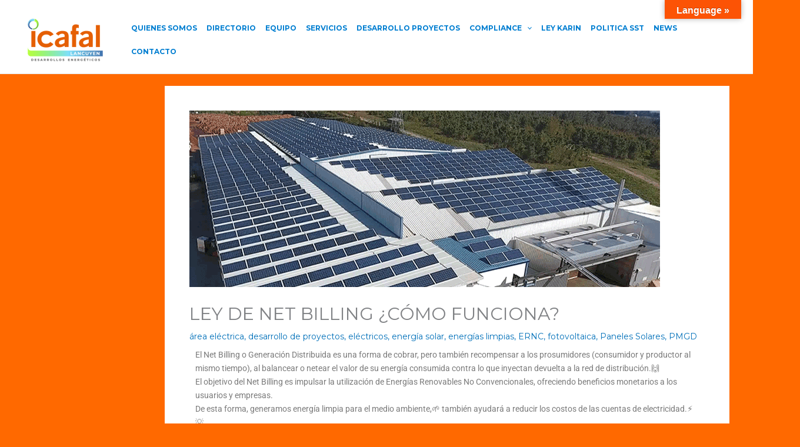

--- FILE ---
content_type: text/css
request_url: https://icafal-lancuyen.cl/wp-content/uploads/elementor/css/post-28677.css?ver=1768974004
body_size: -2
content:
.elementor-widget-text-editor{font-family:var( --e-global-typography-text-font-family ), Sans-serif;font-weight:var( --e-global-typography-text-font-weight );color:var( --e-global-color-text );}.elementor-widget-text-editor.elementor-drop-cap-view-stacked .elementor-drop-cap{background-color:var( --e-global-color-primary );}.elementor-widget-text-editor.elementor-drop-cap-view-framed .elementor-drop-cap, .elementor-widget-text-editor.elementor-drop-cap-view-default .elementor-drop-cap{color:var( --e-global-color-primary );border-color:var( --e-global-color-primary );}.elementor-28677 .elementor-element.elementor-element-c2bca47{--e-image-carousel-slides-to-show:1;}.elementor-28677 .elementor-element.elementor-element-c2bca47 .elementor-swiper-button.elementor-swiper-button-prev, .elementor-28677 .elementor-element.elementor-element-c2bca47 .elementor-swiper-button.elementor-swiper-button-next{font-size:60px;color:var( --e-global-color-accent );}.elementor-28677 .elementor-element.elementor-element-c2bca47 .elementor-swiper-button.elementor-swiper-button-prev svg, .elementor-28677 .elementor-element.elementor-element-c2bca47 .elementor-swiper-button.elementor-swiper-button-next svg{fill:var( --e-global-color-accent );}.elementor-28677 .elementor-element.elementor-element-c2bca47 .swiper-pagination-bullet{background:var( --e-global-color-accent );}